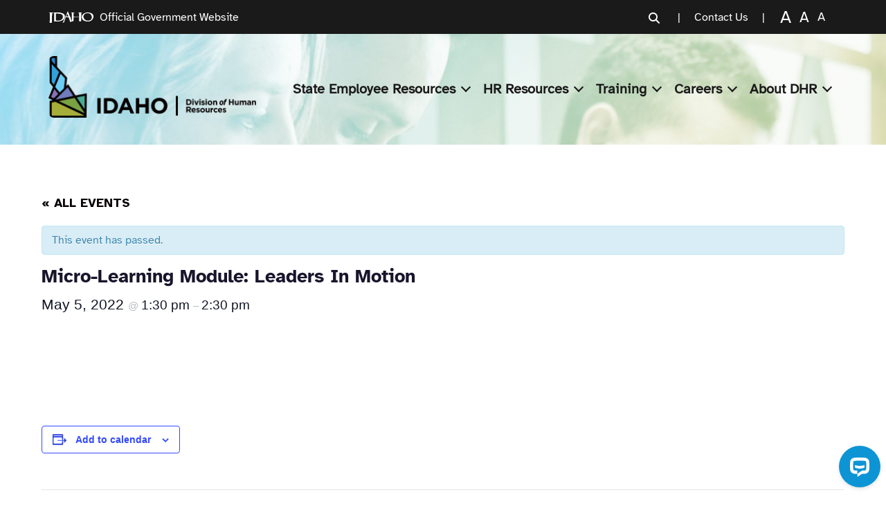

--- FILE ---
content_type: text/html; charset=UTF-8
request_url: https://dhr.idaho.gov/event/micro-learning-module-leaders-in-motion-4/
body_size: 19649
content:
<!DOCTYPE html>
<html lang="en-US">

<head>
    <meta charset="UTF-8">
    <meta name="viewport" content="width=device-width, initial-scale=1, shrink-to-fit=no">
    <link rel="profile" href="http://gmpg.org/xfn/11">
	<link rel="preconnect" href="https://fonts.googleapis.com">
	<link rel="preconnect" href="https://fonts.gstatic.com" crossorigin>
	<link href="https://fonts.googleapis.com/css2?family=Atkinson+Hyperlegible:ital,wght@0,400;0,700;1,400;1,700&display=swap" rel="stylesheet">
	
	<meta property="og:image" content="https://dhr.idaho.gov/wp-content/uploads/2025/04/preview.jpg" />
	<meta property="og:image:width" content="1200" />
	<meta property="og:image:height" content="630" />

	<meta name="twitter:image" content="https://dhr.idaho.gov/wp-content/uploads/2025/04/preview.jpg" />
	
    
            <!-- Google Tag Manager -->
        <script>
            (function(w, d, s, l, i) {
                w[l] = w[l] || [];
                w[l].push({
                    'gtm.start': new Date().getTime(),
                    event: 'gtm.js'
                });
                var f = d.getElementsByTagName(s)[0],
                    j = d.createElement(s),
                    dl = l != 'dataLayer' ? '&l=' + l : '';
                j.async = true;
                j.src =
                    'https://www.googletagmanager.com/gtm.js?id=' + i + dl;
                f.parentNode.insertBefore(j, f);
            })(window, document, 'script', 'dataLayer', 'GTM-WQ9F8RCH');
        </script>
        <!-- End Google Tag Manager -->
    
    <link rel='stylesheet' id='tribe-events-views-v2-bootstrap-datepicker-styles-css' href='https://dhr.idaho.gov/wp-content/plugins/the-events-calendar/vendor/bootstrap-datepicker/css/bootstrap-datepicker.standalone.min.css?ver=6.15.13' media='all' />
<link rel='stylesheet' id='tec-variables-skeleton-css' href='https://dhr.idaho.gov/wp-content/plugins/the-events-calendar/common/build/css/variables-skeleton.css?ver=6.10.1' media='all' />
<link rel='stylesheet' id='tribe-common-skeleton-style-css' href='https://dhr.idaho.gov/wp-content/plugins/the-events-calendar/common/build/css/common-skeleton.css?ver=6.10.1' media='all' />
<link rel='stylesheet' id='tribe-tooltipster-css-css' href='https://dhr.idaho.gov/wp-content/plugins/the-events-calendar/common/vendor/tooltipster/tooltipster.bundle.min.css?ver=6.10.1' media='all' />
<link rel='stylesheet' id='tribe-events-views-v2-skeleton-css' href='https://dhr.idaho.gov/wp-content/plugins/the-events-calendar/build/css/views-skeleton.css?ver=6.15.13' media='all' />
<link rel='stylesheet' id='tec-variables-full-css' href='https://dhr.idaho.gov/wp-content/plugins/the-events-calendar/common/build/css/variables-full.css?ver=6.10.1' media='all' />
<link rel='stylesheet' id='tribe-common-full-style-css' href='https://dhr.idaho.gov/wp-content/plugins/the-events-calendar/common/build/css/common-full.css?ver=6.10.1' media='all' />
<link rel='stylesheet' id='tribe-events-views-v2-full-css' href='https://dhr.idaho.gov/wp-content/plugins/the-events-calendar/build/css/views-full.css?ver=6.15.13' media='all' />
<link rel='stylesheet' id='tribe-events-views-v2-print-css' href='https://dhr.idaho.gov/wp-content/plugins/the-events-calendar/build/css/views-print.css?ver=6.15.13' media='print' />
<meta name='robots' content='index, follow, max-image-preview:large, max-snippet:-1, max-video-preview:-1' />

	<!-- This site is optimized with the Yoast SEO plugin v26.6 - https://yoast.com/wordpress/plugins/seo/ -->
	<title>Micro-Learning Module: Leaders In Motion | Idaho Division of Human Resources</title>
	<link rel="canonical" href="https://dhr.idaho.gov/event/micro-learning-module-leaders-in-motion-4/" />
	<meta property="og:locale" content="en_US" />
	<meta property="og:type" content="article" />
	<meta property="og:title" content="Micro-Learning Module: Leaders In Motion | Idaho Division of Human Resources" />
	<meta property="og:url" content="https://dhr.idaho.gov/event/micro-learning-module-leaders-in-motion-4/" />
	<meta property="og:site_name" content="Idaho Division of Human Resources" />
	<meta property="article:publisher" content="https://www.facebook.com/idahodhr/" />
	<meta property="article:modified_time" content="2021-10-22T16:33:06+00:00" />
	<meta property="og:image" content="https://dhr.idaho.gov/wp-content/uploads/2025/10/Social-Share-Thumbnail-DHR.jpg" />
	<meta property="og:image:width" content="2400" />
	<meta property="og:image:height" content="1800" />
	<meta property="og:image:type" content="image/jpeg" />
	<meta name="twitter:card" content="summary_large_image" />
	<script type="application/ld+json" class="yoast-schema-graph">{"@context":"https://schema.org","@graph":[{"@type":"WebPage","@id":"https://dhr.idaho.gov/event/micro-learning-module-leaders-in-motion-4/","url":"https://dhr.idaho.gov/event/micro-learning-module-leaders-in-motion-4/","name":"Micro-Learning Module: Leaders In Motion | Idaho Division of Human Resources","isPartOf":{"@id":"https://dhr.idaho.gov/#website"},"datePublished":"2021-10-22T16:33:05+00:00","dateModified":"2021-10-22T16:33:06+00:00","breadcrumb":{"@id":"https://dhr.idaho.gov/event/micro-learning-module-leaders-in-motion-4/#breadcrumb"},"inLanguage":"en-US","potentialAction":[{"@type":"ReadAction","target":["https://dhr.idaho.gov/event/micro-learning-module-leaders-in-motion-4/"]}]},{"@type":"BreadcrumbList","@id":"https://dhr.idaho.gov/event/micro-learning-module-leaders-in-motion-4/#breadcrumb","itemListElement":[{"@type":"ListItem","position":1,"name":"Events","item":"https://dhr.idaho.gov/events/"},{"@type":"ListItem","position":2,"name":"Micro-Learning Module: Leaders In Motion"}]},{"@type":"WebSite","@id":"https://dhr.idaho.gov/#website","url":"https://dhr.idaho.gov/","name":"Idaho Division of Human Resources","description":"","publisher":{"@id":"https://dhr.idaho.gov/#organization"},"potentialAction":[{"@type":"SearchAction","target":{"@type":"EntryPoint","urlTemplate":"https://dhr.idaho.gov/?s={search_term_string}"},"query-input":{"@type":"PropertyValueSpecification","valueRequired":true,"valueName":"search_term_string"}}],"inLanguage":"en-US"},{"@type":"Organization","@id":"https://dhr.idaho.gov/#organization","name":"Idaho Division of Human Resources","url":"https://dhr.idaho.gov/","logo":{"@type":"ImageObject","inLanguage":"en-US","@id":"https://dhr.idaho.gov/#/schema/logo/image/","url":"https://dhr.idaho.gov/wp-content/uploads/2025/04/preview.jpg","contentUrl":"https://dhr.idaho.gov/wp-content/uploads/2025/04/preview.jpg","width":642,"height":642,"caption":"Idaho Division of Human Resources"},"image":{"@id":"https://dhr.idaho.gov/#/schema/logo/image/"},"sameAs":["https://www.facebook.com/idahodhr/","https://www.linkedin.com/company/stateofidahoemployment/"]},{"@type":"Event","name":"Micro-Learning Module: Leaders In Motion","description":"","url":"https://dhr.idaho.gov/event/micro-learning-module-leaders-in-motion-4/","eventAttendanceMode":"https://schema.org/OfflineEventAttendanceMode","eventStatus":"https://schema.org/EventScheduled","startDate":"2022-05-05T13:30:00-06:00","endDate":"2022-05-05T14:30:00-06:00","@id":"https://dhr.idaho.gov/event/micro-learning-module-leaders-in-motion-4/#event","mainEntityOfPage":{"@id":"https://dhr.idaho.gov/event/micro-learning-module-leaders-in-motion-4/"}}]}</script>
	<!-- / Yoast SEO plugin. -->


<link rel="alternate" type="application/rss+xml" title="Idaho Division of Human Resources &raquo; Feed" href="https://dhr.idaho.gov/feed/" />
<link rel="alternate" type="application/rss+xml" title="Idaho Division of Human Resources &raquo; Comments Feed" href="https://dhr.idaho.gov/comments/feed/" />
<link rel="alternate" type="text/calendar" title="Idaho Division of Human Resources &raquo; iCal Feed" href="https://dhr.idaho.gov/events/?ical=1" />
<link rel="alternate" title="oEmbed (JSON)" type="application/json+oembed" href="https://dhr.idaho.gov/wp-json/oembed/1.0/embed?url=https%3A%2F%2Fdhr.idaho.gov%2Fevent%2Fmicro-learning-module-leaders-in-motion-4%2F" />
<link rel="alternate" title="oEmbed (XML)" type="text/xml+oembed" href="https://dhr.idaho.gov/wp-json/oembed/1.0/embed?url=https%3A%2F%2Fdhr.idaho.gov%2Fevent%2Fmicro-learning-module-leaders-in-motion-4%2F&#038;format=xml" />
<style id='wp-img-auto-sizes-contain-inline-css'>
img:is([sizes=auto i],[sizes^="auto," i]){contain-intrinsic-size:3000px 1500px}
/*# sourceURL=wp-img-auto-sizes-contain-inline-css */
</style>
<link rel='stylesheet' id='tribe-accessibility-css-css' href='https://dhr.idaho.gov/wp-content/plugins/the-events-calendar/common/build/css/accessibility.css?ver=6.10.1' media='all' />
<link rel='stylesheet' id='tribe-events-full-calendar-style-css' href='https://dhr.idaho.gov/wp-content/plugins/the-events-calendar/build/css/tribe-events-full.css?ver=6.15.13' media='all' />
<link rel='stylesheet' id='tribe-events-custom-jquery-styles-css' href='https://dhr.idaho.gov/wp-content/plugins/the-events-calendar/vendor/jquery/smoothness/jquery-ui-1.8.23.custom.css?ver=6.15.13' media='all' />
<link rel='stylesheet' id='tribe-events-bootstrap-datepicker-css-css' href='https://dhr.idaho.gov/wp-content/plugins/the-events-calendar/vendor/bootstrap-datepicker/css/bootstrap-datepicker.standalone.min.css?ver=6.15.13' media='all' />
<link rel='stylesheet' id='tribe-events-calendar-style-css' href='https://dhr.idaho.gov/wp-content/plugins/the-events-calendar/build/css/tribe-events-theme.css?ver=6.15.13' media='all' />
<link rel='stylesheet' id='tribe-events-calendar-full-mobile-style-css' href='https://dhr.idaho.gov/wp-content/plugins/the-events-calendar/build/css/tribe-events-full-mobile.css?ver=6.15.13' media='only screen and (max-width: 768px)' />
<link rel='stylesheet' id='tribe-events-block-event-datetime-css' href='https://dhr.idaho.gov/wp-content/plugins/the-events-calendar/build/event-datetime/frontend.css?ver=6.15.13' media='all' />
<link rel='stylesheet' id='tribe-events-block-event-venue-css' href='https://dhr.idaho.gov/wp-content/plugins/the-events-calendar/build/event-venue/frontend.css?ver=6.15.13' media='all' />
<link rel='stylesheet' id='tribe-events-block-event-organizer-css' href='https://dhr.idaho.gov/wp-content/plugins/the-events-calendar/build/event-organizer/frontend.css?ver=6.15.13' media='all' />
<link rel='stylesheet' id='tribe-events-block-event-links-css' href='https://dhr.idaho.gov/wp-content/plugins/the-events-calendar/build/event-links/frontend.css?ver=6.15.13' media='all' />
<link rel='stylesheet' id='tribe-events-block-event-price-css' href='https://dhr.idaho.gov/wp-content/plugins/the-events-calendar/build/event-price/frontend.css?ver=6.15.13' media='all' />
<link rel='stylesheet' id='tribe-events-block-event-website-css' href='https://dhr.idaho.gov/wp-content/plugins/the-events-calendar/build/event-website/frontend.css?ver=6.15.13' media='all' />
<link rel='stylesheet' id='tribe-events-calendar-mobile-style-css' href='https://dhr.idaho.gov/wp-content/plugins/the-events-calendar/build/css/tribe-events-theme-mobile.css?ver=6.15.13' media='only screen and (max-width: 768px)' />
<style id='wp-emoji-styles-inline-css'>

	img.wp-smiley, img.emoji {
		display: inline !important;
		border: none !important;
		box-shadow: none !important;
		height: 1em !important;
		width: 1em !important;
		margin: 0 0.07em !important;
		vertical-align: -0.1em !important;
		background: none !important;
		padding: 0 !important;
	}
/*# sourceURL=wp-emoji-styles-inline-css */
</style>
<link rel='stylesheet' id='wp-block-library-css' href='https://dhr.idaho.gov/wp-includes/css/dist/block-library/style.min.css?ver=6.9' media='all' />
<style id='global-styles-inline-css'>
:root{--wp--preset--aspect-ratio--square: 1;--wp--preset--aspect-ratio--4-3: 4/3;--wp--preset--aspect-ratio--3-4: 3/4;--wp--preset--aspect-ratio--3-2: 3/2;--wp--preset--aspect-ratio--2-3: 2/3;--wp--preset--aspect-ratio--16-9: 16/9;--wp--preset--aspect-ratio--9-16: 9/16;--wp--preset--color--black: #000000;--wp--preset--color--cyan-bluish-gray: #abb8c3;--wp--preset--color--white: #ffffff;--wp--preset--color--pale-pink: #f78da7;--wp--preset--color--vivid-red: #cf2e2e;--wp--preset--color--luminous-vivid-orange: #ff6900;--wp--preset--color--luminous-vivid-amber: #fcb900;--wp--preset--color--light-green-cyan: #7bdcb5;--wp--preset--color--vivid-green-cyan: #00d084;--wp--preset--color--pale-cyan-blue: #8ed1fc;--wp--preset--color--vivid-cyan-blue: #0693e3;--wp--preset--color--vivid-purple: #9b51e0;--wp--preset--color--color-1: #505050;--wp--preset--color--color-2: #0069e0;--wp--preset--color--color-3: #968200;--wp--preset--color--color-4: #ddbf00;--wp--preset--color--color-5: #f7f2cc;--wp--preset--color--color-6: #0069E0;--wp--preset--color--color-7: #ffffff;--wp--preset--color--color-8: #1a1a1a;--wp--preset--color--color-9: #f1f1f1;--wp--preset--color--brand-1: #546BB1;--wp--preset--color--brand-2: #F0F4FF;--wp--preset--color--brand-3: #A0A025;--wp--preset--color--brand-4: #719330;--wp--preset--color--brand-5: #6F5FA6;--wp--preset--gradient--vivid-cyan-blue-to-vivid-purple: linear-gradient(135deg,rgb(6,147,227) 0%,rgb(155,81,224) 100%);--wp--preset--gradient--light-green-cyan-to-vivid-green-cyan: linear-gradient(135deg,rgb(122,220,180) 0%,rgb(0,208,130) 100%);--wp--preset--gradient--luminous-vivid-amber-to-luminous-vivid-orange: linear-gradient(135deg,rgb(252,185,0) 0%,rgb(255,105,0) 100%);--wp--preset--gradient--luminous-vivid-orange-to-vivid-red: linear-gradient(135deg,rgb(255,105,0) 0%,rgb(207,46,46) 100%);--wp--preset--gradient--very-light-gray-to-cyan-bluish-gray: linear-gradient(135deg,rgb(238,238,238) 0%,rgb(169,184,195) 100%);--wp--preset--gradient--cool-to-warm-spectrum: linear-gradient(135deg,rgb(74,234,220) 0%,rgb(151,120,209) 20%,rgb(207,42,186) 40%,rgb(238,44,130) 60%,rgb(251,105,98) 80%,rgb(254,248,76) 100%);--wp--preset--gradient--blush-light-purple: linear-gradient(135deg,rgb(255,206,236) 0%,rgb(152,150,240) 100%);--wp--preset--gradient--blush-bordeaux: linear-gradient(135deg,rgb(254,205,165) 0%,rgb(254,45,45) 50%,rgb(107,0,62) 100%);--wp--preset--gradient--luminous-dusk: linear-gradient(135deg,rgb(255,203,112) 0%,rgb(199,81,192) 50%,rgb(65,88,208) 100%);--wp--preset--gradient--pale-ocean: linear-gradient(135deg,rgb(255,245,203) 0%,rgb(182,227,212) 50%,rgb(51,167,181) 100%);--wp--preset--gradient--electric-grass: linear-gradient(135deg,rgb(202,248,128) 0%,rgb(113,206,126) 100%);--wp--preset--gradient--midnight: linear-gradient(135deg,rgb(2,3,129) 0%,rgb(40,116,252) 100%);--wp--preset--font-size--small: 13px;--wp--preset--font-size--medium: 20px;--wp--preset--font-size--large: 36px;--wp--preset--font-size--x-large: 42px;--wp--preset--font-size--base: 1rem;--wp--preset--font-size--lg: 1.125rem;--wp--preset--font-size--xl: 1.25rem;--wp--preset--font-size--2-xl: 1.5rem;--wp--preset--font-size--3-xl: 1.875rem;--wp--preset--font-size--4-xl: 2.25rem;--wp--preset--font-size--5-xl: 3rem;--wp--preset--font-size--6-xl: 3.75rem;--wp--preset--font-size--7-xl: 4rem;--wp--preset--font-family--atkinson: "Atkinson", sans-serif;--wp--preset--font-family--atkinson-bold: "Atkinson Bold", sans-serif;--wp--preset--spacing--20: 0.44rem;--wp--preset--spacing--30: 0.67rem;--wp--preset--spacing--40: 1rem;--wp--preset--spacing--50: 1.5rem;--wp--preset--spacing--60: 2.25rem;--wp--preset--spacing--70: 3.38rem;--wp--preset--spacing--80: 5.06rem;--wp--preset--shadow--natural: 6px 6px 9px rgba(0, 0, 0, 0.2);--wp--preset--shadow--deep: 12px 12px 50px rgba(0, 0, 0, 0.4);--wp--preset--shadow--sharp: 6px 6px 0px rgba(0, 0, 0, 0.2);--wp--preset--shadow--outlined: 6px 6px 0px -3px rgb(255, 255, 255), 6px 6px rgb(0, 0, 0);--wp--preset--shadow--crisp: 6px 6px 0px rgb(0, 0, 0);}:where(body) { margin: 0; }.wp-site-blocks > .alignleft { float: left; margin-right: 2em; }.wp-site-blocks > .alignright { float: right; margin-left: 2em; }.wp-site-blocks > .aligncenter { justify-content: center; margin-left: auto; margin-right: auto; }:where(.wp-site-blocks) > * { margin-block-start: 24px; margin-block-end: 0; }:where(.wp-site-blocks) > :first-child { margin-block-start: 0; }:where(.wp-site-blocks) > :last-child { margin-block-end: 0; }:root { --wp--style--block-gap: 24px; }:root :where(.is-layout-flow) > :first-child{margin-block-start: 0;}:root :where(.is-layout-flow) > :last-child{margin-block-end: 0;}:root :where(.is-layout-flow) > *{margin-block-start: 24px;margin-block-end: 0;}:root :where(.is-layout-constrained) > :first-child{margin-block-start: 0;}:root :where(.is-layout-constrained) > :last-child{margin-block-end: 0;}:root :where(.is-layout-constrained) > *{margin-block-start: 24px;margin-block-end: 0;}:root :where(.is-layout-flex){gap: 24px;}:root :where(.is-layout-grid){gap: 24px;}.is-layout-flow > .alignleft{float: left;margin-inline-start: 0;margin-inline-end: 2em;}.is-layout-flow > .alignright{float: right;margin-inline-start: 2em;margin-inline-end: 0;}.is-layout-flow > .aligncenter{margin-left: auto !important;margin-right: auto !important;}.is-layout-constrained > .alignleft{float: left;margin-inline-start: 0;margin-inline-end: 2em;}.is-layout-constrained > .alignright{float: right;margin-inline-start: 2em;margin-inline-end: 0;}.is-layout-constrained > .aligncenter{margin-left: auto !important;margin-right: auto !important;}.is-layout-constrained > :where(:not(.alignleft):not(.alignright):not(.alignfull)){margin-left: auto !important;margin-right: auto !important;}body .is-layout-flex{display: flex;}.is-layout-flex{flex-wrap: wrap;align-items: center;}.is-layout-flex > :is(*, div){margin: 0;}body .is-layout-grid{display: grid;}.is-layout-grid > :is(*, div){margin: 0;}body{padding-top: 0px;padding-right: 0px;padding-bottom: 0px;padding-left: 0px;}a:where(:not(.wp-element-button)){text-decoration: underline;}:root :where(.wp-element-button, .wp-block-button__link){background-color: #32373c;border-width: 0;color: #fff;font-family: inherit;font-size: inherit;font-style: inherit;font-weight: inherit;letter-spacing: inherit;line-height: inherit;padding-top: calc(0.667em + 2px);padding-right: calc(1.333em + 2px);padding-bottom: calc(0.667em + 2px);padding-left: calc(1.333em + 2px);text-decoration: none;text-transform: inherit;}.has-black-color{color: var(--wp--preset--color--black) !important;}.has-cyan-bluish-gray-color{color: var(--wp--preset--color--cyan-bluish-gray) !important;}.has-white-color{color: var(--wp--preset--color--white) !important;}.has-pale-pink-color{color: var(--wp--preset--color--pale-pink) !important;}.has-vivid-red-color{color: var(--wp--preset--color--vivid-red) !important;}.has-luminous-vivid-orange-color{color: var(--wp--preset--color--luminous-vivid-orange) !important;}.has-luminous-vivid-amber-color{color: var(--wp--preset--color--luminous-vivid-amber) !important;}.has-light-green-cyan-color{color: var(--wp--preset--color--light-green-cyan) !important;}.has-vivid-green-cyan-color{color: var(--wp--preset--color--vivid-green-cyan) !important;}.has-pale-cyan-blue-color{color: var(--wp--preset--color--pale-cyan-blue) !important;}.has-vivid-cyan-blue-color{color: var(--wp--preset--color--vivid-cyan-blue) !important;}.has-vivid-purple-color{color: var(--wp--preset--color--vivid-purple) !important;}.has-color-1-color{color: var(--wp--preset--color--color-1) !important;}.has-color-2-color{color: var(--wp--preset--color--color-2) !important;}.has-color-3-color{color: var(--wp--preset--color--color-3) !important;}.has-color-4-color{color: var(--wp--preset--color--color-4) !important;}.has-color-5-color{color: var(--wp--preset--color--color-5) !important;}.has-color-6-color{color: var(--wp--preset--color--color-6) !important;}.has-color-7-color{color: var(--wp--preset--color--color-7) !important;}.has-color-8-color{color: var(--wp--preset--color--color-8) !important;}.has-color-9-color{color: var(--wp--preset--color--color-9) !important;}.has-brand-1-color{color: var(--wp--preset--color--brand-1) !important;}.has-brand-2-color{color: var(--wp--preset--color--brand-2) !important;}.has-brand-3-color{color: var(--wp--preset--color--brand-3) !important;}.has-brand-4-color{color: var(--wp--preset--color--brand-4) !important;}.has-brand-5-color{color: var(--wp--preset--color--brand-5) !important;}.has-black-background-color{background-color: var(--wp--preset--color--black) !important;}.has-cyan-bluish-gray-background-color{background-color: var(--wp--preset--color--cyan-bluish-gray) !important;}.has-white-background-color{background-color: var(--wp--preset--color--white) !important;}.has-pale-pink-background-color{background-color: var(--wp--preset--color--pale-pink) !important;}.has-vivid-red-background-color{background-color: var(--wp--preset--color--vivid-red) !important;}.has-luminous-vivid-orange-background-color{background-color: var(--wp--preset--color--luminous-vivid-orange) !important;}.has-luminous-vivid-amber-background-color{background-color: var(--wp--preset--color--luminous-vivid-amber) !important;}.has-light-green-cyan-background-color{background-color: var(--wp--preset--color--light-green-cyan) !important;}.has-vivid-green-cyan-background-color{background-color: var(--wp--preset--color--vivid-green-cyan) !important;}.has-pale-cyan-blue-background-color{background-color: var(--wp--preset--color--pale-cyan-blue) !important;}.has-vivid-cyan-blue-background-color{background-color: var(--wp--preset--color--vivid-cyan-blue) !important;}.has-vivid-purple-background-color{background-color: var(--wp--preset--color--vivid-purple) !important;}.has-color-1-background-color{background-color: var(--wp--preset--color--color-1) !important;}.has-color-2-background-color{background-color: var(--wp--preset--color--color-2) !important;}.has-color-3-background-color{background-color: var(--wp--preset--color--color-3) !important;}.has-color-4-background-color{background-color: var(--wp--preset--color--color-4) !important;}.has-color-5-background-color{background-color: var(--wp--preset--color--color-5) !important;}.has-color-6-background-color{background-color: var(--wp--preset--color--color-6) !important;}.has-color-7-background-color{background-color: var(--wp--preset--color--color-7) !important;}.has-color-8-background-color{background-color: var(--wp--preset--color--color-8) !important;}.has-color-9-background-color{background-color: var(--wp--preset--color--color-9) !important;}.has-brand-1-background-color{background-color: var(--wp--preset--color--brand-1) !important;}.has-brand-2-background-color{background-color: var(--wp--preset--color--brand-2) !important;}.has-brand-3-background-color{background-color: var(--wp--preset--color--brand-3) !important;}.has-brand-4-background-color{background-color: var(--wp--preset--color--brand-4) !important;}.has-brand-5-background-color{background-color: var(--wp--preset--color--brand-5) !important;}.has-black-border-color{border-color: var(--wp--preset--color--black) !important;}.has-cyan-bluish-gray-border-color{border-color: var(--wp--preset--color--cyan-bluish-gray) !important;}.has-white-border-color{border-color: var(--wp--preset--color--white) !important;}.has-pale-pink-border-color{border-color: var(--wp--preset--color--pale-pink) !important;}.has-vivid-red-border-color{border-color: var(--wp--preset--color--vivid-red) !important;}.has-luminous-vivid-orange-border-color{border-color: var(--wp--preset--color--luminous-vivid-orange) !important;}.has-luminous-vivid-amber-border-color{border-color: var(--wp--preset--color--luminous-vivid-amber) !important;}.has-light-green-cyan-border-color{border-color: var(--wp--preset--color--light-green-cyan) !important;}.has-vivid-green-cyan-border-color{border-color: var(--wp--preset--color--vivid-green-cyan) !important;}.has-pale-cyan-blue-border-color{border-color: var(--wp--preset--color--pale-cyan-blue) !important;}.has-vivid-cyan-blue-border-color{border-color: var(--wp--preset--color--vivid-cyan-blue) !important;}.has-vivid-purple-border-color{border-color: var(--wp--preset--color--vivid-purple) !important;}.has-color-1-border-color{border-color: var(--wp--preset--color--color-1) !important;}.has-color-2-border-color{border-color: var(--wp--preset--color--color-2) !important;}.has-color-3-border-color{border-color: var(--wp--preset--color--color-3) !important;}.has-color-4-border-color{border-color: var(--wp--preset--color--color-4) !important;}.has-color-5-border-color{border-color: var(--wp--preset--color--color-5) !important;}.has-color-6-border-color{border-color: var(--wp--preset--color--color-6) !important;}.has-color-7-border-color{border-color: var(--wp--preset--color--color-7) !important;}.has-color-8-border-color{border-color: var(--wp--preset--color--color-8) !important;}.has-color-9-border-color{border-color: var(--wp--preset--color--color-9) !important;}.has-brand-1-border-color{border-color: var(--wp--preset--color--brand-1) !important;}.has-brand-2-border-color{border-color: var(--wp--preset--color--brand-2) !important;}.has-brand-3-border-color{border-color: var(--wp--preset--color--brand-3) !important;}.has-brand-4-border-color{border-color: var(--wp--preset--color--brand-4) !important;}.has-brand-5-border-color{border-color: var(--wp--preset--color--brand-5) !important;}.has-vivid-cyan-blue-to-vivid-purple-gradient-background{background: var(--wp--preset--gradient--vivid-cyan-blue-to-vivid-purple) !important;}.has-light-green-cyan-to-vivid-green-cyan-gradient-background{background: var(--wp--preset--gradient--light-green-cyan-to-vivid-green-cyan) !important;}.has-luminous-vivid-amber-to-luminous-vivid-orange-gradient-background{background: var(--wp--preset--gradient--luminous-vivid-amber-to-luminous-vivid-orange) !important;}.has-luminous-vivid-orange-to-vivid-red-gradient-background{background: var(--wp--preset--gradient--luminous-vivid-orange-to-vivid-red) !important;}.has-very-light-gray-to-cyan-bluish-gray-gradient-background{background: var(--wp--preset--gradient--very-light-gray-to-cyan-bluish-gray) !important;}.has-cool-to-warm-spectrum-gradient-background{background: var(--wp--preset--gradient--cool-to-warm-spectrum) !important;}.has-blush-light-purple-gradient-background{background: var(--wp--preset--gradient--blush-light-purple) !important;}.has-blush-bordeaux-gradient-background{background: var(--wp--preset--gradient--blush-bordeaux) !important;}.has-luminous-dusk-gradient-background{background: var(--wp--preset--gradient--luminous-dusk) !important;}.has-pale-ocean-gradient-background{background: var(--wp--preset--gradient--pale-ocean) !important;}.has-electric-grass-gradient-background{background: var(--wp--preset--gradient--electric-grass) !important;}.has-midnight-gradient-background{background: var(--wp--preset--gradient--midnight) !important;}.has-small-font-size{font-size: var(--wp--preset--font-size--small) !important;}.has-medium-font-size{font-size: var(--wp--preset--font-size--medium) !important;}.has-large-font-size{font-size: var(--wp--preset--font-size--large) !important;}.has-x-large-font-size{font-size: var(--wp--preset--font-size--x-large) !important;}.has-base-font-size{font-size: var(--wp--preset--font-size--base) !important;}.has-lg-font-size{font-size: var(--wp--preset--font-size--lg) !important;}.has-xl-font-size{font-size: var(--wp--preset--font-size--xl) !important;}.has-2-xl-font-size{font-size: var(--wp--preset--font-size--2-xl) !important;}.has-3-xl-font-size{font-size: var(--wp--preset--font-size--3-xl) !important;}.has-4-xl-font-size{font-size: var(--wp--preset--font-size--4-xl) !important;}.has-5-xl-font-size{font-size: var(--wp--preset--font-size--5-xl) !important;}.has-6-xl-font-size{font-size: var(--wp--preset--font-size--6-xl) !important;}.has-7-xl-font-size{font-size: var(--wp--preset--font-size--7-xl) !important;}.has-atkinson-font-family{font-family: var(--wp--preset--font-family--atkinson) !important;}.has-atkinson-bold-font-family{font-family: var(--wp--preset--font-family--atkinson-bold) !important;}
/*# sourceURL=global-styles-inline-css */
</style>

<link rel='stylesheet' id='tribe-events-v2-single-blocks-css' href='https://dhr.idaho.gov/wp-content/plugins/the-events-calendar/build/css/tribe-events-single-blocks.css?ver=6.15.13' media='all' />
<link rel='stylesheet' id='contact-form-7-css' href='https://dhr.idaho.gov/wp-content/plugins/contact-form-7/includes/css/styles.css?ver=6.1.4' media='all' />
<link rel='stylesheet' id='child-understrap-styles-css' href='https://dhr.idaho.gov/wp-content/themes/dhr-theme/css/child-theme.min.css?ver=1.0.1737750299' media='all' />
<link rel='stylesheet' id='child-custom-styles-css' href='https://dhr.idaho.gov/wp-content/themes/dhr-theme/custom.css?ver=1763482068' media='all' />
<link rel='stylesheet' id='tablepress-default-css' href='https://dhr.idaho.gov/wp-content/plugins/tablepress/css/build/default.css?ver=3.2.6' media='all' />
<style id='tablepress-default-inline-css'>
#supsystic-table-13 *{border:2px solid #044974}
/*# sourceURL=tablepress-default-inline-css */
</style>
<link rel='stylesheet' id='wp-block-paragraph-css' href='https://dhr.idaho.gov/wp-includes/blocks/paragraph/style.min.css?ver=6.9' media='all' />
<script src="https://dhr.idaho.gov/wp-includes/js/jquery/jquery.min.js?ver=3.7.1" id="jquery-core-js"></script>
<script src="https://dhr.idaho.gov/wp-includes/js/jquery/jquery-migrate.min.js?ver=3.4.1" id="jquery-migrate-js"></script>
<script id="jquery-js-after">
function applyResponsiveStyles() {
        if (window.innerWidth <= 1024) {
            let style = document.createElement('style');
            style.innerHTML = `
                @media (max-width: 1024px) {
                    .container-lg img {
                        width: 200px !important;
						margin-right: 50px;
                    }
                }
            `;
            document.head.appendChild(style);
        }
    }

    // Run on page load
    applyResponsiveStyles();

    // Run on window resize to dynamically adjust
    window.addEventListener('resize', applyResponsiveStyles);
    

    function applyEplusWrapperStyles() {
        if (window.innerWidth <= 1024) { // Apply only on mobile & tablets
            let images = document.querySelectorAll('.eplus-wrapper img');
            images.forEach(img => {
                img.style.width = '100%';
                img.style.height = '250px'; // Maintain aspect ratio
            });
        } else {
            let images = document.querySelectorAll('.eplus-wrapper img');
            images.forEach(img => {
                img.style.width = ''; // Reset to default if screen is larger
            });
        }
    }

    // Run on page load
    document.addEventListener('DOMContentLoaded', applyEplusWrapperStyles);

    // Run on window resize to adjust dynamically
    window.addEventListener('resize', applyEplusWrapperStyles);
    
//# sourceURL=jquery-js-after
</script>
<script src="https://dhr.idaho.gov/wp-content/plugins/the-events-calendar/common/build/js/tribe-common.js?ver=9c44e11f3503a33e9540" id="tribe-common-js"></script>
<script src="https://dhr.idaho.gov/wp-content/plugins/the-events-calendar/build/js/views/breakpoints.js?ver=4208de2df2852e0b91ec" id="tribe-events-views-v2-breakpoints-js"></script>
<link rel="https://api.w.org/" href="https://dhr.idaho.gov/wp-json/" /><link rel="alternate" title="JSON" type="application/json" href="https://dhr.idaho.gov/wp-json/wp/v2/tribe_events/8023" /><link rel="EditURI" type="application/rsd+xml" title="RSD" href="https://dhr.idaho.gov/xmlrpc.php?rsd" />
<meta name="generator" content="WordPress 6.9" />
<link rel='shortlink' href='https://dhr.idaho.gov/?p=8023' />
<!-- This site is embedding videos using the Videojs HTML5 Player plugin v1.1.13 - http://wphowto.net/videojs-html5-player-for-wordpress-757 --><meta name="tec-api-version" content="v1"><meta name="tec-api-origin" content="https://dhr.idaho.gov"><link rel="alternate" href="https://dhr.idaho.gov/wp-json/tribe/events/v1/events/8023" /><meta name="mobile-web-app-capable" content="yes">
<meta name="apple-mobile-web-app-capable" content="yes">
<meta name="apple-mobile-web-app-title" content="Idaho Division of Human Resources - ">
<style class='wp-fonts-local'>
@font-face{font-family:Atkinson;font-style:normal;font-weight:normal;font-display:fallback;src:url('https://dhr.idaho.gov/wp-content/themes/dhr-theme/fonts/AtkinsonHyperlegible-Regular.ttf') format('truetype');font-stretch:normal;}
@font-face{font-family:"Atkinson Bold";font-style:normal;font-weight:bold;font-display:fallback;src:url('https://dhr.idaho.gov/wp-content/themes/dhr-theme/fonts/AtkinsonHyperlegible-Bold.ttf') format('truetype');font-stretch:normal;}
</style>
<link rel="icon" href="https://dhr.idaho.gov/wp-content/uploads/2024/12/cropped-favicon-32x32.png" sizes="32x32" />
<link rel="icon" href="https://dhr.idaho.gov/wp-content/uploads/2024/12/cropped-favicon-192x192.png" sizes="192x192" />
<link rel="apple-touch-icon" href="https://dhr.idaho.gov/wp-content/uploads/2024/12/cropped-favicon-180x180.png" />
<meta name="msapplication-TileImage" content="https://dhr.idaho.gov/wp-content/uploads/2024/12/cropped-favicon-270x270.png" />
		<style id="wp-custom-css">
			ul.upcoming-dates-list .btn {
    padding: 0px;
	--bs-btn-padding-x: 0;
    --bs-btn-padding-y: 0;
}		</style>
		
    
</head>

<body class="wp-singular tribe_events-template-default single single-tribe_events postid-8023 wp-custom-logo wp-embed-responsive wp-theme-agencypro wp-child-theme-dhr-theme tribe-events-page-template tribe-no-js tribe-filter-live understrap-no-sidebar events-single tribe-events-style-full tribe-events-style-theme" itemscope itemtype="http://schema.org/WebSite">
            <!-- Google Tag Manager (noscript) -->
        <noscript><iframe src="https://www.googletagmanager.com/ns.html?id=GTM-WQ9F8RCH" height="0" width="0" style="display:none;visibility:hidden"></iframe></noscript>
        <!-- End Google Tag Manager -->
        	
    <div class="site" id="page">

    <header id="wrapper-navbar">

<a class="skip-link visually-hidden-focusable" href="#content">Skip to main content</a>
    <div id="banner-wrapper" style="background-image:url(https://dhr.idaho.gov/wp-content/uploads/2024/11/header_bkgrd_sm.jpg)">
        <div id="topbar_wrap" class="">
    <div class="container-fluid bg-dark py-1">
        <div class="container">
            <div class="row align-items-center">
                <div class="col topbar_content">
                    <div class="d-flex align-items-center official">
                        <img src="https://dhr.idaho.gov/wp-content/themes/agencypro/img/idaho.svg" alt="Idaho" width="66" height="18" />
                        <span class="ps-2"> Official Government Website</span>
                    </div>
                </div>
                <div class="col-7 d-none d-lg-block">
                    <div class="d-flex justify-content-end align-items-center">
                        <div class="px-1 text-light">
                            <button class="open-search" aria-label="view search form" data-bs-toggle="modal" data-bs-target="#searchModal"><i class="icon-magnifying-glass"></i></button>
                        </div>
                                                    <div class="px-xl-3 px-lg-2">|</div>
                            <div class="px-1">
                            <a href="https://dhr.idaho.gov/contact-us" class="">Contact Us</a>
                        </div>
                                                <div class="px-xl-3 px-lg-2">|</div>
                        <div class="d-flex justify-content-center">
                            <button class="text_sizer size3" aria-label="largest text size" title="resize text: largest">A</button>
                            <button class="text_sizer size2" aria-label="larger text size" title="resize text: larger">A</button>
                            <button class="text_sizer size1" aria-label="normal text size" title="resize text: normal">A</button>
                        </div>
                    </div>
                </div>
            </div>
        </div>
    </div>
</div>

<nav id="main-nav" class="navbar navbar-expand-xl navbar-dark" aria-labelledby="main-nav-label">

    <h2 id="main-nav-label" class="screen-reader-text">
        Main Navigation    </h2>


    <div class="container-lg">

        <a href="https://dhr.idaho.gov/" class="navbar-brand custom-logo-link" rel="home"><img width="610" height="180" src="https://dhr.idaho.gov/wp-content/uploads/2024/11/dhr_logo_horizontal.png" class="img-fluid" alt="Idaho Division of Human Resources" decoding="async" fetchpriority="high" srcset="https://dhr.idaho.gov/wp-content/uploads/2024/11/dhr_logo_horizontal.png 610w, https://dhr.idaho.gov/wp-content/uploads/2024/11/dhr_logo_horizontal-300x89.png 300w, https://dhr.idaho.gov/wp-content/uploads/2024/11/dhr_logo_horizontal-150x44.png 150w, https://dhr.idaho.gov/wp-content/uploads/2024/11/dhr_logo_horizontal-600x177.png 600w" sizes="(max-width: 610px) 100vw, 610px" /></a>
        <button
            class="hamburger navbar-toggler ms-auto"
            type="button"
            data-bs-toggle="collapse"
            data-bs-target="#navbarNavDropdown"
            aria-controls="navbarNavDropdown"
            aria-expanded="false"
            aria-label="Toggle navigation">
            <!-- <span class="navbar-toggler-icon"></span> -->
            <span class="line"></span>
            <span class="line"></span>
            <span class="line"></span>
        </button>

        <!-- The WordPress Menu goes here -->
        <div id="navbarNavDropdown" class="collapse navbar-collapse"><ul id="main-menu" class="navbar-nav ms-auto"><li itemscope="itemscope" itemtype="https://www.schema.org/SiteNavigationElement" id="menu-item-9276" class="menu-item menu-item-type-custom menu-item-object-custom menu-item-has-children dropdown menu-item-9276 nav-item"><a title="State Employee Resources" href="#" data-toggle="dropdown" data-bs-toggle="dropdown" aria-haspopup="true" aria-expanded="false" class="dropdown-toggle nav-link" id="menu-item-dropdown-9276">State Employee Resources</a>
<ul class="dropdown-menu" aria-labelledby="menu-item-dropdown-9276" >
	<li itemscope="itemscope" itemtype="https://www.schema.org/SiteNavigationElement" id="menu-item-9273" class="menu-item menu-item-type-post_type menu-item-object-page menu-item-9273 nav-item"><a title="Information for State Employees" href="https://dhr.idaho.gov/information-for-state-employees/" class="dropdown-item">Information for State Employees</a></li>
	<li itemscope="itemscope" itemtype="https://www.schema.org/SiteNavigationElement" id="menu-item-11875" class="menu-item menu-item-type-post_type menu-item-object-page menu-item-11875 nav-item"><a title="Workers’ Compensation" href="https://dhr.idaho.gov/workers-compensation/" class="dropdown-item">Workers’ Compensation</a></li>
	<li itemscope="itemscope" itemtype="https://www.schema.org/SiteNavigationElement" id="menu-item-2747" class="menu-item menu-item-type-post_type menu-item-object-page menu-item-2747 nav-item"><a title="File a Complaint" href="https://dhr.idaho.gov/employeecomplaintline/" class="dropdown-item">File a Complaint</a></li>
	<li itemscope="itemscope" itemtype="https://www.schema.org/SiteNavigationElement" id="menu-item-944" class="menu-item menu-item-type-post_type menu-item-object-page menu-item-944 nav-item"><a title="Idaho Personnel Commission" href="https://dhr.idaho.gov/idaho-personnel-commission/" class="dropdown-item">Idaho Personnel Commission</a></li>
</ul>
</li>
<li itemscope="itemscope" itemtype="https://www.schema.org/SiteNavigationElement" id="menu-item-9275" class="menu-item menu-item-type-custom menu-item-object-custom menu-item-has-children dropdown menu-item-9275 nav-item"><a title="HR Resources" href="#" data-toggle="dropdown" data-bs-toggle="dropdown" aria-haspopup="true" aria-expanded="false" class="dropdown-toggle nav-link" id="menu-item-dropdown-9275">HR Resources</a>
<ul class="dropdown-menu" aria-labelledby="menu-item-dropdown-9275" >
	<li itemscope="itemscope" itemtype="https://www.schema.org/SiteNavigationElement" id="menu-item-660" class="menu-item menu-item-type-post_type menu-item-object-page menu-item-660 nav-item"><a title="Statutes, Rules, &amp; Policies" href="https://dhr.idaho.gov/statutes-rules-and-policies/" class="dropdown-item">Statutes, Rules, &#038; Policies</a></li>
	<li itemscope="itemscope" itemtype="https://www.schema.org/SiteNavigationElement" id="menu-item-20468" class="menu-item menu-item-type-post_type menu-item-object-page menu-item-20468 nav-item"><a title="State Employee Compensation" href="https://dhr.idaho.gov/state-employee-compensation/" class="dropdown-item">State Employee Compensation</a></li>
	<li itemscope="itemscope" itemtype="https://www.schema.org/SiteNavigationElement" id="menu-item-23109" class="menu-item menu-item-type-post_type menu-item-object-page menu-item-23109 nav-item"><a title="Performance Appraisal Process" href="https://dhr.idaho.gov/performance-appraisals/" class="dropdown-item">Performance Appraisal Process</a></li>
	<li itemscope="itemscope" itemtype="https://www.schema.org/SiteNavigationElement" id="menu-item-20473" class="menu-item menu-item-type-post_type menu-item-object-page menu-item-20473 nav-item"><a title="State Agency HR Contacts" href="https://dhr.idaho.gov/state-agency-hr-contacts/" class="dropdown-item">State Agency HR Contacts</a></li>
	<li itemscope="itemscope" itemtype="https://www.schema.org/SiteNavigationElement" id="menu-item-22496" class="menu-item menu-item-type-post_type menu-item-object-page menu-item-22496 nav-item"><a title="Accessibility" href="https://dhr.idaho.gov/ada/" class="dropdown-item">Accessibility</a></li>
	<li itemscope="itemscope" itemtype="https://www.schema.org/SiteNavigationElement" id="menu-item-20711" class="menu-item menu-item-type-post_type menu-item-object-page menu-item-20711 nav-item"><a title="Equal Opportunity (EO)" href="https://dhr.idaho.gov/equal-opportunity-eo/" class="dropdown-item">Equal Opportunity (EO)</a></li>
</ul>
</li>
<li itemscope="itemscope" itemtype="https://www.schema.org/SiteNavigationElement" id="menu-item-20748" class="menu-item menu-item-type-custom menu-item-object-custom menu-item-has-children dropdown menu-item-20748 nav-item"><a title="Training" href="#" data-toggle="dropdown" data-bs-toggle="dropdown" aria-haspopup="true" aria-expanded="false" class="dropdown-toggle nav-link" id="menu-item-dropdown-20748">Training</a>
<ul class="dropdown-menu" aria-labelledby="menu-item-dropdown-20748" >
	<li itemscope="itemscope" itemtype="https://www.schema.org/SiteNavigationElement" id="menu-item-24232" class="menu-item menu-item-type-post_type menu-item-object-page menu-item-24232 nav-item"><a title="Course Catalog" href="https://dhr.idaho.gov/course-catalog/" class="dropdown-item">Course Catalog</a></li>
	<li itemscope="itemscope" itemtype="https://www.schema.org/SiteNavigationElement" id="menu-item-20752" class="menu-item menu-item-type-custom menu-item-object-custom menu-item-20752 nav-item"><a title="CPM Program" target="_blank" rel="noopener noreferrer" href="https://cpm.idaho.gov/" class="dropdown-item">CPM Program</a></li>
	<li itemscope="itemscope" itemtype="https://www.schema.org/SiteNavigationElement" id="menu-item-20754" class="menu-item menu-item-type-custom menu-item-object-custom menu-item-20754 nav-item"><a title="Learning Express Library" target="_blank" rel="noopener noreferrer" href="http://www.learningexpresshub.com/productengine/LELIndex.html#/learningexpresslibrary/libraryhome?AuthToken=3D7E60F0-6ECE-42B3-975C-5B6B4ADD2B17" class="dropdown-item">Learning Express Library</a></li>
	<li itemscope="itemscope" itemtype="https://www.schema.org/SiteNavigationElement" id="menu-item-20755" class="menu-item menu-item-type-post_type menu-item-object-page menu-item-20755 nav-item"><a title="Agency Training Request" href="https://dhr.idaho.gov/training-request/" class="dropdown-item">Agency Training Request</a></li>
</ul>
</li>
<li itemscope="itemscope" itemtype="https://www.schema.org/SiteNavigationElement" id="menu-item-20705" class="menu-item menu-item-type-custom menu-item-object-custom menu-item-has-children dropdown menu-item-20705 nav-item"><a title="Careers" href="#" data-toggle="dropdown" data-bs-toggle="dropdown" aria-haspopup="true" aria-expanded="false" class="dropdown-toggle nav-link" id="menu-item-dropdown-20705">Careers</a>
<ul class="dropdown-menu" aria-labelledby="menu-item-dropdown-20705" >
	<li itemscope="itemscope" itemtype="https://www.schema.org/SiteNavigationElement" id="menu-item-20706" class="menu-item menu-item-type-post_type menu-item-object-page menu-item-20706 nav-item"><a title="Information About State Careers" href="https://dhr.idaho.gov/information-about-state-careers/" class="dropdown-item">Information About State Careers</a></li>
	<li itemscope="itemscope" itemtype="https://www.schema.org/SiteNavigationElement" id="menu-item-20707" class="menu-item menu-item-type-custom menu-item-object-custom menu-item-20707 nav-item"><a title="State Job Openings" target="_blank" rel="noopener noreferrer" href="https://statecareers.idaho.gov/" class="dropdown-item">State Job Openings</a></li>
</ul>
</li>
<li itemscope="itemscope" itemtype="https://www.schema.org/SiteNavigationElement" id="menu-item-20469" class="menu-item menu-item-type-custom menu-item-object-custom menu-item-has-children dropdown menu-item-20469 nav-item"><a title="About DHR" href="#" data-toggle="dropdown" data-bs-toggle="dropdown" aria-haspopup="true" aria-expanded="false" class="dropdown-toggle nav-link" id="menu-item-dropdown-20469">About DHR</a>
<ul class="dropdown-menu" aria-labelledby="menu-item-dropdown-20469" >
	<li itemscope="itemscope" itemtype="https://www.schema.org/SiteNavigationElement" id="menu-item-21902" class="menu-item menu-item-type-post_type menu-item-object-page menu-item-21902 nav-item"><a title="About Us" href="https://dhr.idaho.gov/about-us/" class="dropdown-item">About Us</a></li>
	<li itemscope="itemscope" itemtype="https://www.schema.org/SiteNavigationElement" id="menu-item-18362" class="menu-item menu-item-type-post_type menu-item-object-page menu-item-18362 nav-item"><a title="Contact Us" href="https://dhr.idaho.gov/contact-us/" class="dropdown-item">Contact Us</a></li>
</ul>
</li>
</ul></div>
    </div><!-- .container(-fluid) -->

</nav><!-- #main-nav -->
        
<div class="banner-title-wrap container">
    </div>    </div>

</header><!-- #wrapper-navbar -->
<div class="wrapper" id="page-wrapper">

    <div class="container-fluid" id="content" tabindex="-1">

        <div class="row">

            
<div class="col-md content-area px-0" id="primary">
            <main class="site-main" id="main">

                <section id="tribe-events-pg-template" class="tribe-events-pg-template" role="main"><div class="tribe-events-before-html"></div><span class="tribe-events-ajax-loading"><img class="tribe-events-spinner-medium" src="https://dhr.idaho.gov/wp-content/plugins/the-events-calendar/src/resources/images/tribe-loading.gif" alt="Loading Events" /></span>
<div id="tribe-events-content" class="tribe-events-single tribe-blocks-editor">
	
<p class="tribe-events-back">
	<a href="https://dhr.idaho.gov/events/">
		&laquo; All Events	</a>
</p>
	
<div class="tribe-events-notices"><ul><li>This event has passed.</li></ul></div>	
<h1 class="tribe-events-single-event-title">Micro-Learning Module: Leaders In Motion</h1>		
<div id="post-8023" class="post-8023 tribe_events type-tribe_events status-publish hentry">
	<?xml encoding="UTF-8"><?xml encoding="UTF-8"><div class="tribe-events-schedule tribe-clearfix">
	<p class="tribe-events-schedule__datetime">
		<span class="tribe-events-schedule__date tribe-events-schedule__date--start">
			May 5, 2022		</span>

					<span class="tribe-events-schedule__separator tribe-events-schedule__separator--date">
				 @ 			</span>
			<span class="tribe-events-schedule__time tribe-events-schedule__time--start">
				1:30 pm			</span>
		
									<span class="tribe-events-schedule__separator tribe-events-schedule__separator--time">
					 &ndash; 				</span>
			
							<span class="tribe-events-schedule__time tribe-events-schedule__time--end">
					2:30 pm				</span>
			
						</p>
</div><p></p><div class="tribe-block tribe-block__event-price">
		</div><div class="tribe-block tribe-block__venue tribe-clearfix tribe-block__venue--has-map">
	
		
	</div><div class="tribe-block tribe-block__events-link">
		<div class="tribe-events tribe-common">
			<div class="tribe-events-c-subscribe-dropdown__container">
				<div class="tribe-events-c-subscribe-dropdown">
					<div class="tribe-common-c-btn-border tribe-events-c-subscribe-dropdown__button">
						<svg class="tribe-common-c-svgicon tribe-common-c-svgicon--cal-export tribe-events-c-subscribe-dropdown__export-icon" aria-hidden="true" viewbox="0 0 23 17" xmlns="http://www.w3.org/2000/svg">
	<path fill-rule="evenodd" clip-rule="evenodd" d="M.128.896V16.13c0 .211.145.383.323.383h15.354c.179 0 .323-.172.323-.383V.896c0-.212-.144-.383-.323-.383H.451C.273.513.128.684.128.896Zm16 6.742h-.901V4.679H1.009v10.729h14.218v-3.336h.901V7.638ZM1.01 1.614h14.218v2.058H1.009V1.614Z"></path>
	<path d="M20.5 9.846H8.312M18.524 6.953l2.89 2.909-2.855 2.855" stroke-width="1.2" stroke-linecap="round" stroke-linejoin="round"></path>
</svg>
						<button class="tribe-events-c-subscribe-dropdown__button-text" aria-expanded="false" aria-controls="tribe-events-subscribe-dropdown-content" aria-label="View links to add events to your calendar">
							Add to calendar						</button>
						<svg class="tribe-common-c-svgicon tribe-common-c-svgicon--caret-down tribe-events-c-subscribe-dropdown__button-icon" aria-hidden="true" viewbox="0 0 10 7" xmlns="http://www.w3.org/2000/svg">
	<path fill-rule="evenodd" clip-rule="evenodd" d="M1.008.609L5 4.6 8.992.61l.958.958L5 6.517.05 1.566l.958-.958z" class="tribe-common-c-svgicon__svg-fill"></path>
</svg>
					</div>
					<div id="tribe-events-subscribe-dropdown-content" class="tribe-events-c-subscribe-dropdown__content">
						<ul class="tribe-events-c-subscribe-dropdown__list">
															<li class="tribe-events-c-subscribe-dropdown__list-item tribe-events-c-subscribe-dropdown__list-item--gcal">
									<a href="https://www.google.com/calendar/event?action=TEMPLATE&amp;dates=20220505T133000/20220505T143000&amp;text=Micro-Learning%20Module%3A%20Leaders%20In%20Motion&amp;details=%3Cp%3E%3C%2Fp%3E+&amp;trp=false&amp;ctz=America/Boise&amp;sprop=website:https://dhr.idaho.gov" class="tribe-events-c-subscribe-dropdown__list-item-link" target="_blank" rel="noopener noreferrer nofollow noindex">
										Google Calendar									</a>
								</li>
															<li class="tribe-events-c-subscribe-dropdown__list-item tribe-events-c-subscribe-dropdown__list-item--ical">
									<a href="webcal://dhr.idaho.gov/event/micro-learning-module-leaders-in-motion-4/?ical=1" class="tribe-events-c-subscribe-dropdown__list-item-link" target="_blank" rel="noopener noreferrer nofollow noindex">
										iCalendar									</a>
								</li>
															<li class="tribe-events-c-subscribe-dropdown__list-item tribe-events-c-subscribe-dropdown__list-item--outlook-365">
									<a href="https://outlook.office.com/owa/?path=/calendar/action/compose&amp;rrv=addevent&amp;startdt=2022-05-05T13%3A30%3A00-06%3A00&amp;enddt=2022-05-05T14%3A30%3A00-06%3A00&amp;location&amp;subject=Micro-Learning%20Module%3A%20Leaders%20In%20Motion&amp;body=%3Cp%3E%3C%2Fp%3E" class="tribe-events-c-subscribe-dropdown__list-item-link" target="_blank" rel="noopener noreferrer nofollow noindex">
										Outlook 365									</a>
								</li>
															<li class="tribe-events-c-subscribe-dropdown__list-item tribe-events-c-subscribe-dropdown__list-item--outlook-live">
									<a href="https://outlook.live.com/owa/?path=/calendar/action/compose&amp;rrv=addevent&amp;startdt=2022-05-05T13%3A30%3A00-06%3A00&amp;enddt=2022-05-05T14%3A30%3A00-06%3A00&amp;location&amp;subject=Micro-Learning%20Module%3A%20Leaders%20In%20Motion&amp;body=%3Cp%3E%3C%2Fp%3E" class="tribe-events-c-subscribe-dropdown__list-item-link" target="_blank" rel="noopener noreferrer nofollow noindex">
										Outlook Live									</a>
								</li>
													</ul>
					</div>
				</div>
			</div>
		</div>
	</div>
</div>
	
	
<div id="tribe-events-footer">
	<h3 class="tribe-events-visuallyhidden">Event Navigation</h3>
	<ul class="tribe-events-sub-nav">
		<li class="tribe-events-nav-previous"><a href="https://dhr.idaho.gov/event/crucial-accountability-boise-7/"><span>&laquo;</span> Crucial Accountability (Boise)</a></li>
		<li class="tribe-events-nav-next"><a href="https://dhr.idaho.gov/event/supervisory-academy-boise-27/">Supervisory Academy (Boise) <span>&raquo;</span></a></li>
	</ul>
</div>
</div>
<div class="tribe-events-after-html"></div>
<!--
This calendar is powered by The Events Calendar.
http://evnt.is/18wn
-->
</section>            
            </main>

            </div><!-- #primary -->


        </div><!-- .row -->

    </div><!-- #content -->

</div><!-- #page-wrapper -->


<div class="wrapper" id="wrapper-footer">

    <div class="container-lg">

        <div class="row py-5">

            <div class="col-md-3 text-center text-md-start">

                <div id="media_image-2" class="footer-widget widget_media_image widget-count-1 col-md-12"><img class="image " src="https://dhr.idaho.gov/wp-content/themes/agencypro/img/usa-map-white.svg" alt="" width="277" height="172" decoding="async" loading="lazy" /></div><!-- .footer-widget -->
            </div>

            <div class="col-md-7 text-center text-md-start">

                <footer class="site-footer text-light" id="colophon">

                    
<!-- ******************* The Footer Full-width Widget Area ******************* -->

<div class="footer-wrapper" id="ap-footer-full" role="complementary">

	<div class="container" id="footer-full-content" tabindex="-1">

		<div class="row">

			<div id="text-3" class="footer-widget widget_text widget-count-3 col-md-4">			<div class="textwidget"><p>Division of Human Resources</p>
<p><a class="address-link" href="https://www.google.com/maps?q=304+N+8th+Street,+Boise,+ID+83720" target="_blank" rel="noopener">304 N 8th Street<br />
Boise, ID 83720</a></p>
<div class="no-class">PO Box 83720<br />
Boise, ID 83720-0066</div>
</div>
		</div><!-- .footer-widget --><div id="text-4" class="footer-widget widget_text widget-count-3 col-md-4">			<div class="textwidget"><p>
    <i class="icon icon-phone"></i> <a href="tel:2083342263" class="phone-link">(208) 334-2263</a><br />
    <i class="icon icon-fax"></i> <a href="tel:2088543088" class="phone-link">(208) 854-3088</a><br />
    <i class="icon icon-envelope"></i> <a href="mailto:dhr@dhr.idaho.gov">dhr@dhr.idaho.gov</a></p>
</div>
		</div><!-- .footer-widget --><div id="nav_menu-2" class="footer-widget widget_nav_menu widget-count-3 col-md-4"><div class="menu-footer-menu-container"><ul id="menu-footer-menu" class="menu"><li id="menu-item-20482" class="menu-item menu-item-type-post_type menu-item-object-page menu-item-home menu-item-20482"><a href="https://dhr.idaho.gov/">Home</a></li>
<li id="menu-item-20481" class="menu-item menu-item-type-post_type menu-item-object-page menu-item-20481"><a href="https://dhr.idaho.gov/information-about-state-careers/">Careers</a></li>
<li id="menu-item-20485" class="menu-item menu-item-type-custom menu-item-object-custom menu-item-20485"><a href="/ada">Accessibility</a></li>
<li id="menu-item-20486" class="menu-item menu-item-type-custom menu-item-object-custom menu-item-20486"><a href="/contact-us">Contact</a></li>
<li id="menu-item-21946" class="menu-item menu-item-type-post_type menu-item-object-page menu-item-21946"><a href="https://dhr.idaho.gov/public-records-requests/">Public Records Requests</a></li>
</ul></div></div><!-- .footer-widget -->
		</div>

	</div>

</div><!-- #wrapper-footer-full -->

                </footer><!-- #colophon -->

            </div><!-- col -->

            <div class="col-md-2 text-center text-md-start mb-3">
                <div class="socials d-flex justify-content-center justify-content-md-start align-items-center flex-wrap" role="navigation" aria-labelledby="social-media-heading">
                    <a class="social" href="mailto:dhr@dhr.idaho.gov" target="_blank" aria-label="Email us"><i class="icon-envelope"></i></a><a class="social" href="/feed/" target="_blank" aria-label="Our RSS Feed"><i class="icon-rss"></i></a><a class="social" href="https://facebook.com/idahodhr" target="_blank" aria-label="Visit our Facebook page"><i class="icon-facebook"></i></a><a class="social" href="https://www.linkedin.com/company/stateofidahoemployment/" target="_blank" aria-label="Visit our Linkedin page"><i class="icon-linkedin"></i></a>                </div>

                
            </div>

        </div><!-- .row -->

    </div><!-- .container(-fluid) -->

</div><!-- #wrapper-footer -->
<div class="wrapper bg-dark py-1" id="bottom_bar">

    <div class="container">

        <div class="row">

            <div class="col-md-12 text-center">

                                    <nav class="menu bottom-menu" aria-labelledby="bottom-menu-nav-label">
                        <div class="visually-hidden-focusable" id="bottom-menu-nav-label">Bottom Bar Menu</div>
                        <ul id="menu-bottom-bar-menu" class="menu-list p-0""><li id="menu-item-20488" class="menu-item menu-item-type-custom menu-item-object-custom menu-item-20488"><a target="_blank" href="https://idaho.gov">Idaho.gov</a><span class="nav-sep">|</span></li>
<li id="menu-item-20489" class="menu-item menu-item-type-custom menu-item-object-custom menu-item-20489"><a target="_blank" href="https://idaho.gov/about-us/accessibility/">Accessibility</a><span class="nav-sep">|</span></li>
<li id="menu-item-20490" class="menu-item menu-item-type-custom menu-item-object-custom menu-item-20490"><a target="_blank" href="https://cybersecurity.idaho.gov/">Cybersecurity</a><span class="nav-sep">|</span></li>
<li id="menu-item-20491" class="menu-item menu-item-type-custom menu-item-object-custom menu-item-20491"><a target="_blank" href="https://idaho.gov/about-us/privacy-policy/">Privacy</a><span class="nav-sep">|</span></li>
<li id="menu-item-20492" class="menu-item menu-item-type-custom menu-item-object-custom menu-item-20492"><a target="_blank" href="https://www.idaho.gov/about-us/legal-notices/">Legal Notices</a><span class="nav-sep">|</span></li>
<li id="menu-item-20493" class="menu-item menu-item-type-custom menu-item-object-custom menu-item-20493"><a target="_blank" href="https://idaho.gov/about-us/security-policy/">Security</a><span class="nav-sep">|</span></li>
</ul>                    </nav>
                
            </div>

        </div><!-- .row -->

    </div>

</div>
</div><!-- #page -->
<div id="searchModal" class="modal fade" tabindex="-1">
    <div class="modal-dialog modal-dialog-centered modal-dialog-scrollable modal-lg">
        <div class="modal-content shadow-lg">
            <div class="modal-header border-bottom-0">
                <button type="button" class="btn-close" data-bs-dismiss="modal" aria-label="Close"></button>
            </div>
            <div class="modal-body">
                <h1 class="h2 fw-b">Search</h1>

                <form role="search" class="search-form" method="get" action="https://dhr.idaho.gov/">
        <label class="screen-reader-text" for="s-2">Search for:</label>
        <div class="input-group">
            <input type="search" class="field search-field form-control" id="s-2" name="s" value="" placeholder="What can we help you find?">
            <button type="submit" class="btn-primary-transparent" name="submit" aria-label="Submit search"><i class="icon icon-magnifying-glass"></i></button>
        </div>
    </form>            </div>
        </div>
    </div>
</div><script type="speculationrules">
{"prefetch":[{"source":"document","where":{"and":[{"href_matches":"/*"},{"not":{"href_matches":["/wp-*.php","/wp-admin/*","/wp-content/uploads/*","/wp-content/*","/wp-content/plugins/*","/wp-content/themes/dhr-theme/*","/wp-content/themes/agencypro/*","/*\\?(.+)"]}},{"not":{"selector_matches":"a[rel~=\"nofollow\"]"}},{"not":{"selector_matches":".no-prefetch, .no-prefetch a"}}]},"eagerness":"conservative"}]}
</script>
		<script>
		( function ( body ) {
			'use strict';
			body.className = body.className.replace( /\btribe-no-js\b/, 'tribe-js' );
		} )( document.body );
		</script>
		<script> /* <![CDATA[ */var tribe_l10n_datatables = {"aria":{"sort_ascending":": activate to sort column ascending","sort_descending":": activate to sort column descending"},"length_menu":"Show _MENU_ entries","empty_table":"No data available in table","info":"Showing _START_ to _END_ of _TOTAL_ entries","info_empty":"Showing 0 to 0 of 0 entries","info_filtered":"(filtered from _MAX_ total entries)","zero_records":"No matching records found","search":"Search:","all_selected_text":"All items on this page were selected. ","select_all_link":"Select all pages","clear_selection":"Clear Selection.","pagination":{"all":"All","next":"Next","previous":"Previous"},"select":{"rows":{"0":"","_":": Selected %d rows","1":": Selected 1 row"}},"datepicker":{"dayNames":["Sunday","Monday","Tuesday","Wednesday","Thursday","Friday","Saturday"],"dayNamesShort":["Sun","Mon","Tue","Wed","Thu","Fri","Sat"],"dayNamesMin":["S","M","T","W","T","F","S"],"monthNames":["January","February","March","April","May","June","July","August","September","October","November","December"],"monthNamesShort":["January","February","March","April","May","June","July","August","September","October","November","December"],"monthNamesMin":["Jan","Feb","Mar","Apr","May","Jun","Jul","Aug","Sep","Oct","Nov","Dec"],"nextText":"Next","prevText":"Prev","currentText":"Today","closeText":"Done","today":"Today","clear":"Clear"}};/* ]]> */ </script><script src="https://dhr.idaho.gov/wp-content/plugins/the-events-calendar/vendor/bootstrap-datepicker/js/bootstrap-datepicker.min.js?ver=6.15.13" id="tribe-events-views-v2-bootstrap-datepicker-js"></script>
<script src="https://dhr.idaho.gov/wp-content/plugins/the-events-calendar/build/js/views/viewport.js?ver=3e90f3ec254086a30629" id="tribe-events-views-v2-viewport-js"></script>
<script src="https://dhr.idaho.gov/wp-content/plugins/the-events-calendar/build/js/views/accordion.js?ver=b0cf88d89b3e05e7d2ef" id="tribe-events-views-v2-accordion-js"></script>
<script src="https://dhr.idaho.gov/wp-content/plugins/the-events-calendar/build/js/views/view-selector.js?ver=a8aa8890141fbcc3162a" id="tribe-events-views-v2-view-selector-js"></script>
<script src="https://dhr.idaho.gov/wp-content/plugins/the-events-calendar/build/js/views/ical-links.js?ver=0dadaa0667a03645aee4" id="tribe-events-views-v2-ical-links-js"></script>
<script src="https://dhr.idaho.gov/wp-content/plugins/the-events-calendar/build/js/views/navigation-scroll.js?ver=eba0057e0fd877f08e9d" id="tribe-events-views-v2-navigation-scroll-js"></script>
<script src="https://dhr.idaho.gov/wp-content/plugins/the-events-calendar/build/js/views/multiday-events.js?ver=780fd76b5b819e3a6ece" id="tribe-events-views-v2-multiday-events-js"></script>
<script src="https://dhr.idaho.gov/wp-content/plugins/the-events-calendar/build/js/views/month-mobile-events.js?ver=cee03bfee0063abbd5b8" id="tribe-events-views-v2-month-mobile-events-js"></script>
<script src="https://dhr.idaho.gov/wp-content/plugins/the-events-calendar/build/js/views/month-grid.js?ver=b5773d96c9ff699a45dd" id="tribe-events-views-v2-month-grid-js"></script>
<script src="https://dhr.idaho.gov/wp-content/plugins/the-events-calendar/common/vendor/tooltipster/tooltipster.bundle.min.js?ver=6.10.1" id="tribe-tooltipster-js"></script>
<script src="https://dhr.idaho.gov/wp-content/plugins/the-events-calendar/build/js/views/tooltip.js?ver=82f9d4de83ed0352be8e" id="tribe-events-views-v2-tooltip-js"></script>
<script src="https://dhr.idaho.gov/wp-content/plugins/the-events-calendar/build/js/views/events-bar.js?ver=3825b4a45b5c6f3f04b9" id="tribe-events-views-v2-events-bar-js"></script>
<script src="https://dhr.idaho.gov/wp-content/plugins/the-events-calendar/build/js/views/events-bar-inputs.js?ver=e3710df171bb081761bd" id="tribe-events-views-v2-events-bar-inputs-js"></script>
<script src="https://dhr.idaho.gov/wp-content/plugins/the-events-calendar/build/js/views/datepicker.js?ver=4fd11aac95dc95d3b90a" id="tribe-events-views-v2-datepicker-js"></script>
<script src="https://dhr.idaho.gov/wp-content/plugins/the-events-calendar/common/node_modules/php-date-formatter/js/php-date-formatter.min.js?ver=6.10.1" id="tec-common-php-date-formatter-js"></script>
<script id="tribe-events-dynamic-js-extra">
var tribe_dynamic_help_text = {"date_with_year":"M j, Y","date_no_year":"M j","datepicker_format":"m/d/Y","datepicker_format_index":"2","days":["Sunday","Monday","Tuesday","Wednesday","Thursday","Friday","Saturday"],"daysShort":["Sun","Mon","Tue","Wed","Thu","Fri","Sat"],"months":["January","February","March","April","May","June","July","August","September","October","November","December"],"monthsShort":["Jan","Feb","Mar","Apr","May","Jun","Jul","Aug","Sep","Oct","Nov","Dec"],"msgs":"[\"This event is from %%starttime%% to %%endtime%% on %%startdatewithyear%%.\",\"This event is at %%starttime%% on %%startdatewithyear%%.\",\"This event is all day on %%startdatewithyear%%.\",\"This event starts at %%starttime%% on %%startdatenoyear%% and ends at %%endtime%% on %%enddatewithyear%%\",\"This event starts at %%starttime%% on %%startdatenoyear%% and ends on %%enddatewithyear%%\",\"This event is all day starting on %%startdatenoyear%% and ending on %%enddatewithyear%%.\"]"};
//# sourceURL=tribe-events-dynamic-js-extra
</script>
<script src="https://dhr.idaho.gov/wp-content/plugins/the-events-calendar/build/js/events-dynamic.js?ver=796d423f737839fe6dee" id="tribe-events-dynamic-js"></script>
<script src="https://dhr.idaho.gov/wp-content/plugins/the-events-calendar/common/build/js/user-agent.js?ver=da75d0bdea6dde3898df" id="tec-user-agent-js"></script>
<script src="https://dhr.idaho.gov/wp-includes/js/dist/hooks.min.js?ver=dd5603f07f9220ed27f1" id="wp-hooks-js"></script>
<script src="https://dhr.idaho.gov/wp-includes/js/dist/i18n.min.js?ver=c26c3dc7bed366793375" id="wp-i18n-js"></script>
<script id="wp-i18n-js-after">
wp.i18n.setLocaleData( { 'text direction\u0004ltr': [ 'ltr' ] } );
//# sourceURL=wp-i18n-js-after
</script>
<script src="https://dhr.idaho.gov/wp-content/plugins/contact-form-7/includes/swv/js/index.js?ver=6.1.4" id="swv-js"></script>
<script id="contact-form-7-js-before">
var wpcf7 = {
    "api": {
        "root": "https:\/\/dhr.idaho.gov\/wp-json\/",
        "namespace": "contact-form-7\/v1"
    }
};
//# sourceURL=contact-form-7-js-before
</script>
<script src="https://dhr.idaho.gov/wp-content/plugins/contact-form-7/includes/js/index.js?ver=6.1.4" id="contact-form-7-js"></script>
<script src="https://dhr.idaho.gov/wp-content/themes/dhr-theme/js/child-theme.min.js?ver=1.0.1737750299" id="child-understrap-scripts-js"></script>
<script src="https://dhr.idaho.gov/wp-content/plugins/the-events-calendar/common/build/js/utils/query-string.js?ver=694b0604b0c8eafed657" id="tribe-query-string-js"></script>
<script src='https://dhr.idaho.gov/wp-content/plugins/the-events-calendar/common/build/js/underscore-before.js'></script>
<script src="https://dhr.idaho.gov/wp-includes/js/underscore.min.js?ver=1.13.7" id="underscore-js"></script>
<script src='https://dhr.idaho.gov/wp-content/plugins/the-events-calendar/common/build/js/underscore-after.js'></script>
<script defer src="https://dhr.idaho.gov/wp-content/plugins/the-events-calendar/build/js/views/manager.js?ver=6ff3be8cc3be5b9c56e7" id="tribe-events-views-v2-manager-js"></script>
<script id="wp-emoji-settings" type="application/json">
{"baseUrl":"https://s.w.org/images/core/emoji/17.0.2/72x72/","ext":".png","svgUrl":"https://s.w.org/images/core/emoji/17.0.2/svg/","svgExt":".svg","source":{"concatemoji":"https://dhr.idaho.gov/wp-includes/js/wp-emoji-release.min.js?ver=6.9"}}
</script>
<script type="module">
/*! This file is auto-generated */
const a=JSON.parse(document.getElementById("wp-emoji-settings").textContent),o=(window._wpemojiSettings=a,"wpEmojiSettingsSupports"),s=["flag","emoji"];function i(e){try{var t={supportTests:e,timestamp:(new Date).valueOf()};sessionStorage.setItem(o,JSON.stringify(t))}catch(e){}}function c(e,t,n){e.clearRect(0,0,e.canvas.width,e.canvas.height),e.fillText(t,0,0);t=new Uint32Array(e.getImageData(0,0,e.canvas.width,e.canvas.height).data);e.clearRect(0,0,e.canvas.width,e.canvas.height),e.fillText(n,0,0);const a=new Uint32Array(e.getImageData(0,0,e.canvas.width,e.canvas.height).data);return t.every((e,t)=>e===a[t])}function p(e,t){e.clearRect(0,0,e.canvas.width,e.canvas.height),e.fillText(t,0,0);var n=e.getImageData(16,16,1,1);for(let e=0;e<n.data.length;e++)if(0!==n.data[e])return!1;return!0}function u(e,t,n,a){switch(t){case"flag":return n(e,"\ud83c\udff3\ufe0f\u200d\u26a7\ufe0f","\ud83c\udff3\ufe0f\u200b\u26a7\ufe0f")?!1:!n(e,"\ud83c\udde8\ud83c\uddf6","\ud83c\udde8\u200b\ud83c\uddf6")&&!n(e,"\ud83c\udff4\udb40\udc67\udb40\udc62\udb40\udc65\udb40\udc6e\udb40\udc67\udb40\udc7f","\ud83c\udff4\u200b\udb40\udc67\u200b\udb40\udc62\u200b\udb40\udc65\u200b\udb40\udc6e\u200b\udb40\udc67\u200b\udb40\udc7f");case"emoji":return!a(e,"\ud83e\u1fac8")}return!1}function f(e,t,n,a){let r;const o=(r="undefined"!=typeof WorkerGlobalScope&&self instanceof WorkerGlobalScope?new OffscreenCanvas(300,150):document.createElement("canvas")).getContext("2d",{willReadFrequently:!0}),s=(o.textBaseline="top",o.font="600 32px Arial",{});return e.forEach(e=>{s[e]=t(o,e,n,a)}),s}function r(e){var t=document.createElement("script");t.src=e,t.defer=!0,document.head.appendChild(t)}a.supports={everything:!0,everythingExceptFlag:!0},new Promise(t=>{let n=function(){try{var e=JSON.parse(sessionStorage.getItem(o));if("object"==typeof e&&"number"==typeof e.timestamp&&(new Date).valueOf()<e.timestamp+604800&&"object"==typeof e.supportTests)return e.supportTests}catch(e){}return null}();if(!n){if("undefined"!=typeof Worker&&"undefined"!=typeof OffscreenCanvas&&"undefined"!=typeof URL&&URL.createObjectURL&&"undefined"!=typeof Blob)try{var e="postMessage("+f.toString()+"("+[JSON.stringify(s),u.toString(),c.toString(),p.toString()].join(",")+"));",a=new Blob([e],{type:"text/javascript"});const r=new Worker(URL.createObjectURL(a),{name:"wpTestEmojiSupports"});return void(r.onmessage=e=>{i(n=e.data),r.terminate(),t(n)})}catch(e){}i(n=f(s,u,c,p))}t(n)}).then(e=>{for(const n in e)a.supports[n]=e[n],a.supports.everything=a.supports.everything&&a.supports[n],"flag"!==n&&(a.supports.everythingExceptFlag=a.supports.everythingExceptFlag&&a.supports[n]);var t;a.supports.everythingExceptFlag=a.supports.everythingExceptFlag&&!a.supports.flag,a.supports.everything||((t=a.source||{}).concatemoji?r(t.concatemoji):t.wpemoji&&t.twemoji&&(r(t.twemoji),r(t.wpemoji)))});
//# sourceURL=https://dhr.idaho.gov/wp-includes/js/wp-emoji-loader.min.js
</script>
<style id='tribe-events-views-v2-full-inline-css' class='tec-customizer-inline-style' type='text/css'>
:root {
				/* Customizer-added Global Event styles */
				--tec-color-text-events-title: #18152b;
--tec-color-text-event-title: #18152b;
--tec-color-background-events: #ffffff;
			}
</style>


</body>

</html>

--- FILE ---
content_type: image/svg+xml
request_url: https://dhr.idaho.gov/wp-content/themes/agencypro/img/usa-map-white.svg
body_size: 10174
content:
<svg id="Layer_1" data-name="Layer 1" xmlns="http://www.w3.org/2000/svg" width="2.89in" height="1.79in" viewBox="0 0 208 129"><defs><style>.cls-1{fill:#fff;}</style></defs><title>Artboard 1</title><polygon class="cls-1" points="173.23 127.69 172.87 127.56 172.24 128 171.94 128.47 171.7 128.52 170.91 128.73 171.36 129.18 171.97 128.87 173.84 128.22 173.67 127.77 173.23 127.69"/><path class="cls-1" d="M207.5,17.64l-.54-.88-.49-.53-.9.05.15.37-.57-.46-.05-1.09-.22-.54h-1.36l-2.06-6.81L201,7.49l-1.41-.56-.4,0-.44.44-1,.71v.24l-.08.09-.5-.12-.24-.39V7.46l-.44,0h-.39l-.52,1.06-.67,2-.42,1.16,0,1.13,0,.27-.15.58-.22.32,0,1.46.39.49-.29.83-.61,1.11-.3,1.07v.41l-.22-.06-.5,0,1.13,3.53L195.38,28l-.74-.22-.06-.53L193,22.13l-1-3.27h-.4l-.11.26-.3-.31-.1.14-.34.51v1.1l.05.66L186,22.46h0l-.35.1h0l-1.52.42-1,.33-.78,0-1.28.3-.74.3-.58.44-.48.57-.64.86-.67,1.05-.32.64-.13.17-1.39,1.31.07.73.24.31.47.2h.27v.12l-.28.53.1.44.31.39,0,.45-.3.19h-.55l-.43.52-.38.7-.4.38-1.23.12-.61.27-.39.28-.3,0-.53-.32-1.47,0-.76.12-.93.29-1,.35-.77.47.51,1.61.42,0,.25.6,0,.14-.22.19-.5.68-.07.3-.43.4-.45.3-.19.34-.29.25-.12.09v0l-.19.17-.08.07h0l-1.13,1.08-.33.13-.78.56h0L162,43.45l-.93.54-.77.85-.86.85-.73.19L158,46l-1.21.58-.42,0-.78-.7-1.16.17-.6-.33-.63-.33-.95.13v-.08l.45-.81.51-.45-.05-1.16.26-.29.34-.1,0-.86.28-.56.06,0,0,.18.09,0,.28,0,.52-.26L155,38.9,154.27,37l-.54-2.12-.59-.78-.68-.46L152,34l-.95.43-.44,1.17-.59.82-.19.11-.26-.11c-.23-.13-.46-.3-.49-.32s.09-.81.11-1.09l.77-.29.2-.85.13-.54.58-.38-.1-2.46-.42-.56-.23-.11-.16-.4.07-.06.45.09.06-.6-.58-.53-.33-.67H149l-1-.31-1.33-.81H146l-.12.12-.1-.05L145,26l-.76.47-.73.57.09,1,.33.1.37.09-.36.11-.65.08-.4.53-.07.53.07.35L143,31l-.67.4,0-.77.31-.59.17-.63-.31-.32-.61.26-.22,1-.61.27-.44.51-.05.29.14.18-.11.44-.54.11v.43l.18.48-.26,1.38-.37,1,.16,1.12.08.21-.16.49-.08.22-.06.72.81,1.36L141,41l.33,1-.19,1.08-.21,1.34-.57,1.23,0,.54-.72.69-.64.37-.42.41-.2.05-.32-.2-.7-.2-.21-.67-.32-.91-.35-.38-.32-.53L136,43.71h0l0-.89-.27-1-.16-1.46-.23-.5.2-.66.18-.63.35-.69-.15-.78-.15-.75.08-.36.48-.64v-.71l-.15-.25.14-.58-.12-.88.63-1.3.68-1.61,0-.57-.13-.39-.16.09-.23.15-1,1.45-.61.9-.48.47-.16.46-.46.22-.21.35-.13,0,0-.22.3-.57.45-1,.44-.42.14-.34h0l.82-1.81.22-.9.41-.93h0l.25.36h.07l.22,0,.94-.5.32.32.18.07.4-.37.24-.64.46-.16,1.65-.16.45-.58,1.07,0,1.37.3h.47l.67-.33.57,0,.42-.14.82.1.27.08.34-.08,0,.1.91.05.39-.37v-.07c0-.41-.13-.47-.16-.48s-.2-.23-.33-.39l0-.07-1,.11-.14.47.27.14.06.2-.24-.17-.26-.13-.7-.66V22.2l-.51-.18-.07.07-.19.22-1.41.37-.37.11-.62-.16-.05,0V21.24h-.13l-.41,0-.59.29-1,.43-1.56.08-.83.29-.9.8-.3.21-.34,0-.24.15-.26-.07-.45-.36-.09.06-.25.2-.83,0-.56-.55-.37-.75-.38-.29-.78-.22h-.46l-.35-.35-.93.77-.15.16h0l0-.43.58-.8.09-.48.5-.17.33-.7.87-.23.12-.38-.37-.37-1.2.14-1,.58-.53.54-.24.36-.47.23-.47.73,0,.22-1,.47-.49.41-1.45.27-.19.19v.2l-.71.46-.68.21-.17.14-.12.09-.14,0-.17-.29-.4.09-.31.05-.33.18,0,0,.1-.31.42-.68.38-.37-.65-.49-.58.23-.64.44-1.68.73-.61.15-.6-.08-.11-.1.87-.57.35,0,1-1.16.47-.24.51-.88.53-.79.67-.57,1.09-.46,2.13-.94,1-.45v0l.55.39.57-.25.78-.46,1.28-1.29-.26-.26-.65.17-1.2.88-.55.22-.51.57.19-.72-1.29.11-.15.23-.41-.7-2.21.11-.13.15h-.12l-.08-.21-.23-.51-.11,0-.67.15-.7.72-.31.17h-.65l-.5-.19V16l-.49-.06-.09.09-.44-.22-.12-.76-.55.18-.09.18-.42-.08-1.2-.55-1-.61-.58,0-.35-.26-.65.2-.3.33,0,.19h-.86v-.48l-1.47-.07-.08-.34h-1.17l-.28-.26-.33-1.4-.2-1.34-.54-.22-.59-.12-.25.07-.08,1.86h-6.82l-6.52-.13L90.94,12l-6.06-.29-5.14-.48h0l-7.16-.66-6.71-.81-6.69-.93L51.77,7.61l-4.22-.78L39.92,5.21l-1.05,5.13L39.63,12l-.29,1.09.44,1.11.73.31L41.57,17l.6.7.13.32.77.26.09.3-1.63,4.1,0,.66.62.79h.07l.28,0,1.15-.73.09-.15.16.06,0,1.15.67,3,.69.58.19.13.38.48-.1.77.21.88.36.29.58-.58h.5l.79.39.58-.22h.89l.92.38.73-.13.1-.69.52-.11.21.17.11.81.33.19-1.92,12-10.47-2v0L29.28,38.33l2-7.72.24-.95L32,28.31l-.21-.4h-.59L31,27.63l.09-.29.08-.67,1-1.23.45-.27.29-.31.32-.79.92-1.29.85-1,.06-.87-.76-.55-.39-1L37.08,4.67l-3.62-.76-5.25-1.3-4.6-1.3-2-.44L19.43.24,18.37-.12l-.06,0L18,.17,17.9.42l.58,1.16.23.53-.39.82v.58l.12.28-.17.42.14.81.19.25,0,.13h-.1l-.12-.35-.3-.61-.34-.28.05-.3.55-.12-.1-.56-.12-.44-.67.41-.34.3V4l-.34,0L16,3.77l-.7-.35-.67-.14-1-.47-.71-.43-.62-.58-.64-.71L11,.94l-.56,2.35.42.72V5.79l-.15.73.37,1.71.43.42-.83.13,0,1.07.55.24-.28.72-.66.08-.09.83.44.64-.42.15-.54,1.55-.73,2.28-.75,1.5L7,21.05l-1.47,3.1L3.24,27.77l-.19,2,.09,2.71-.36,1.15,0,1.65L1.61,37.91l-.75.66,0,.2L.4,39,.05,40l-.2.8.65,1,.36,1,.26.76-.06,1.42-.43.76L.49,47l-.21.94.41.91.62,1L1.83,51l.29.87-.05.68-.1.19v.53l1.28,1.44-.09.47L3,55.66l-.15.5.05,2L3.4,59l.48.64.61.11.19.46-.21.74-.4.34H3.7l-.21,1.06.13.73.72,1,.37,1.23.34,1.08.31.72,1.09,1.88.12.74.36.21v.42l-.19.47-.54,2.15.64.72,1,.11,1,.41,1,.49h.61l.6.63.59,1.11.32.58.93.5,1.06.18.27.37.13.63-.35.16.14.42.84.21.71,0,.63-.34.78.84.2.54.57.91.07.72v2.19l.13.5,2.39.35L25,85.8l3,.29-.5.44L27.4,87l.17.28,4.32,2.45,2.79,1.74,3.36,2,3.9,2.31,2.83.56,5.55.6h0l3.83.49.29-2.3,6.75.65h0l.16,0,.57.61.35,1.06,1.08.52.3.74,1.62,1.81.36.41,1.07.42.31.54.32.18.11.61.73,1.42V106l.55,1.11,1.75,1.81,1.13.45.37.4v.18l1,.57.41.13.44.28.68.25.63-.64,1-1.46.2-.8.46-.69.81-.34,1-.38.71.5,1.69.15,1.49.23.54.44,0,.28.61.72L85,110.37l.06.36.38.37.19,1,1.21,2.75,0,.53,1,.59.83,1.54.84,1,.68.25.33.46-.3,1,0,.06.2.27.21.11,0,.58-.21.21.19.66.73.44.3,1.46.55,1,1.77.79L95,126l1,.73.82.14.21-.11,1.21.24,1.38.94.82-.53.28-.42,0-.06.4-.11,0-.45-.12-1.22-.58-1.63-.21-1.38.07-1.15.45-1.48,1-1.5,1.2-1.67,0,0,1.34-.82.38-.32,1.43-.77,1.32-.57,1.23-.75.64-.49,1.28-1.21.3-.19.49-.33.63-.5L112,110l2.24-1,1.41-.39v0l.9-.3,2.73,0,2.39.82,1.56.26.8-.32.7.25.87.26.28-.75-1-.31-.54.1-.5-.29a.42.42,0,0,1,.06-.12l.64-.21.42.35.09,0,.31-.2.68.13.28.45.09.63,1.1.08.3.3-.09.22-.45.28.54.53,2,.84.93-.34.22-.55.57-.16.33-.27.15.09.15.54-.61.21.38.38.93-.38.47-.74.53-.31-.69-.11.12-.27,0-.22.43-.12.15-.17h0a1.18,1.18,0,0,0,.14.73l.09.07h.07c.12,0,.62.09.9.14l.86.39.27.4h.69l.34.29.09-.13.54-.79v-.47h-.14l-.2,0-.85-.66-1.27-.16-.65-.46.17-.42.54.08.09-.38-.21-.12h.46l.5-.85-.32-.46-.1-.77-.52.06-.52.58-.11.46-.51-.11-.14-.26.36-.39.4-.72,0,0,.29-.22.53-.86.39.15,1.5-.45.43.06.4.21h1.3v0h.47l.27.06.35-.75.29-.87.32.09.66,1.25V104l-.87.62,1,.12,1.4-.64h0l.19,0,1.32-.46,1.36-.11.93-.15,1.69.39,1.79.85.41.35.6.21.33.36.09.8.86-.35.94,0,.83-.45.8-.76.73,0,.19-.42-.21-.24,0-.27.77-.16h.52l.68.33.88.27.62.89.55.19.25.75.76.34.45.64.44.14,1.1.28.29.65.66.74v2.09l-.34,1.11.08.64.3,1.1.47,1.06.36-.22.39-1.2-.61-.22.11-.06.93.2,0,.17-.71,1.21-.56.64.89.92.57.66.66,1.21.64.84.51,1.19.56.1.34-.43.25.14.56.85.17.86.82,1.15.25-.4.72,0,.77.47.74,1.11.18.74.08.71.34.28.35.13.65-.28.29-.32.87,0,.74-.37.25-.28,0,.06-.71,1.15-1,.92-.77.43-.73.45.51.44.71-.54,1.22-1,.87-.91.56-1.46.24-.45,0-1-.24.16-.22.19-.21.6-.08-.49.15-.51-.06-.33.53-.28.07-.9-.14-.35-.11-2.7-.31-1.74-1-1.85-.8-1.29-.61-1.24-.63-.6-.63-1.59.13-.21.32-.37-.44-.77-.9-.83-1.08-1.2L171,105l-1.19-2.08-.84-2.17-.5-1.58.73,0-.2-1.57.52-2.29.34-1-.13-.5.8-1.49-.15-.38.41-.26L172,90.4l-.19-.65.57-.06.78-.75.43-.24.5-.75.65-.66.45-.77.57-.15.27-.65.39-.19.11-1.49.56-1.36,1.22-1.23,1.14-.28,1.18-.12.13-.65.42-1.44.76-1,1.45-1.2,1.15-.55.54-.15.32.12h.37l.75-1.19.64-1.15-.37.13-.34.14-.37.37-.1-.26h-.87l.41-1.32-.2-.32.66.06.9-.39.32-.74.13-.42.61-.31.09-1.08h.25l.05.13.32.48.14,1.38,0,.38-.3.13-.73.61-.8.77.6.1.3-.33.61-.53.86-.39,0-.89-.11-1.07L188.58,69l-.26.09-.09-.26-.53-.52-.8-1.47-.41-1h0l-.07-.13-.07-.15h0l-.82-1.38-1.36.4-.16-.15.5-.28v-.1l-.16-.65-.36-.32,0-.4-.52-.35v-.14l.58,0,.09-.54-.28-.17.11-.43-.32-.27.1-1-.27-.37-.7-.09-.11-.51.26-.56,0-.07-.31-.4v-.47L182,56.9l-.48-1.18.3-1.27-.08-.57-.2-.2a1.09,1.09,0,0,0,.28-.51c0-.09.06-.32.05-.36l.45-.31.18-.15-.18.21-.3.94.1.35.38.07.1,1-.48.22.09,1.1.34-.11.19-.32.13.15-.29.24-.09.89.66.87.74.08-.32.08.31.68.06.47.36.59.13-.13c.24-.25.24-.35.24-.38a6.37,6.37,0,0,0-.17-.75l-.19-.6.14-.07.73.92.21.08,0,.31-.17.7-.37,1-.1,1.3.4,1.28.17-.15.54-.5.42-1.21-.1-.74.06-1,.7-.92.16-.7h0l.5-1-.09-1h0l0-.12V56h0L187,54.3l-.3.15L186,54l-.41-1.09-.24-.42.8.37.82.13,0,.16-.19.22.1.82h.38l.56-.67.16-1.06.64-.94.71-1.52.28-1.31,0-.05-.13-.19-.05-2.21-.45-.94-.14.1-.19.16-.44,0,.6-.54v0l.13.06,1-.27,1.33-.45.63-.24,2.54-1.91.92-1-1.25-.48-.36.4-.63.6-1.74.88-.47,0-.44-.17-.36.21-.5.58-.27.26-.16,0,0-.07.46-.42-.19-.39,1.74-1.59.36-.39.15.13.68-.37,1.21-.26,1.69-.69.8-.28.58-.48.22-.34.28,0,.58-.31h0l.69-.34-.13-.58.1-.22.52-.26.13.46-.09.35-.58.35v.59L199,38l-.23.27.45.36.57-.27.77-.33-.18-.15-.51-.38h-.44l0,0,.47-.56.87-.44,1.08-.37-.1-.7-.24-.71-.5-.6-.48-.2-.54,0-.23.24.37.5.37-.2.35.24.16.55-.3.31-.45.22-.74-.11-.87-1.33-.56-.64-.56,0-.14.11-.32-.43,0-.24.59-1.26-.78-1.18-1,.48-.35.59L195,32l-3.76,1-.09-.06.09-.33v-.66l2.75-.74.52-.14.37-.6.83-.39.21-.28.22-.66.31.09.11.69.8.38.29-1.64,0-.94.35-.32-.22-.75.55-.65.33.3.4-.15,1.28-.74.07-.64.63-.1.42-.74,0-.37-.1-.61.22-.35-.12-.38-.19-.21.21-.12.39.7.3-.07,0,.13v.32l-.24-.18-.52.52.53.86.61-.32,0-.1-.16-.58.51,0,.11-.7.19-.25-.38-.34.11-.19.33-.2L203,22l.53.55h.13c.1,0,.37,0,.37-.2a2.56,2.56,0,0,0,0-.37l.27-.24-.1-.22h.44l1.14-1.3.73-.67.5-.17.52-1.19Zm-3.56,3.46-.36.15.14-.21.2,0A.19.19,0,0,1,203.94,21.1Zm-19,51.33v0l.06,0Zm-84.28,46.12-.5-.43.13-.27.91-.07.9-1.27.18,0-.57.65-.81,1.26-.44.92Zm52.73-18.82v0l.53.79.22.22-.22,0-.27-.26-.52-.77ZM165.56,101l-.07-.49h.34l0,.57Zm-65.22,25.36-.23-1.42-.41-1.61-.18-.48.19-1,.13-.44-.1.53.14,1.65.62,1.61.13,1.62Z"/><polygon class="cls-1" points="201.59 37.33 201.47 37.77 200.98 37.95 200.69 38.32 201.93 38.28 202.36 38.12 202.03 37.38 201.59 37.33"/><path class="cls-1" d="M16.66,2.72l.12-.11L17,2.39l0-.18.07,0c-.26.42-.26.48-.26.52l.05.15.11,0,.13,0h.1l.38-.11.22-.61-.12-.15.34-.38-.28-.52h-.68l-.24.25-.06-.2-.74.06.16.79Z"/><polygon class="cls-1" points="6.98 75.82 7.22 76.35 7.39 76.71 8.35 76.73 8.41 76.25 8.03 75.79 6.98 75.82"/><polygon class="cls-1" points="13.43 80.02 13 80.08 13 80.2 13.03 80.57 13.44 81.11 13.69 81.38 14.17 81.56 14.38 81.03 14.09 80.51 13.43 80.02"/><polygon class="cls-1" points="8.69 75.63 8.21 75.88 8.49 76.38 8.9 76.78 10.04 76.85 10.5 76.51 9.57 76.15 8.69 75.63"/><path class="cls-1" d="M12.89,82.31l-.33,0V83a1.63,1.63,0,0,0,.21.54l.35.32.61-.1-.38-.62Z"/></svg>